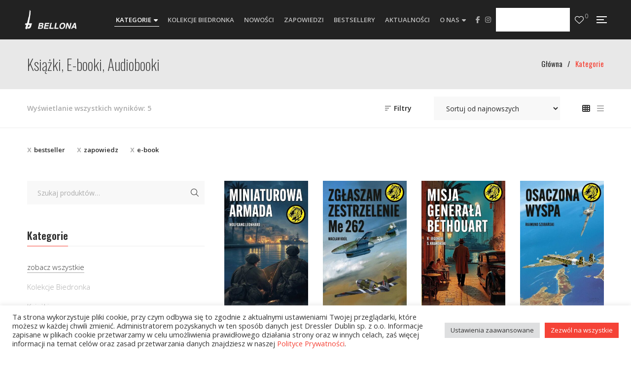

--- FILE ---
content_type: application/x-javascript
request_url: https://www.bellona.pl/wp-content/themes/g5plus-auteur/assets/js/woocommerce.min.js?ver=1.0
body_size: 6288
content:
var G5_Woocommerce=window.G5_Woocommerce||{};(function($){"use strict";window.G5_Woocommerce=G5_Woocommerce;var $body=$("body"),isLazy=$body.hasClass("gf-lazy-load"),isRTL=$body.hasClass("rtl"),isAjx=false;G5_Woocommerce={init:function(){this.processTabs();this.productCatalogFilter();this.initFilterAjax();this.updateAjaxSuccess();this.initFilterBellow();this.initPerfectSroll();this.initSwitchLayout();this.addToWishlist();this.addToCart();this.quickView();$body.on("wc-product-gallery-after-init",function(event,target,wc_single_product_params){G5_Woocommerce.singleProductImage($(target))});this.addCartQuantity();this.initSingleVideo();setTimeout(function(){G5_Woocommerce.setCartScrollBar()},500);this.saleCountdown();this.events();this.customProductNavPosition();this.elementorProductNavPosition();$("select.country_to_state, input.country_to_state").trigger("change");this.productSize();this.updateAjaxAuthorSuccess();this.updateAjaxAuthorAlphabet();this.authorFilter();$(document).on("yith_wcwl_fragments_loaded added_to_wishlist removed_from_wishlist",function(){G5_Core.util.tooltip()});const originalFetch=window.fetch;window.fetch=function(url,options){return originalFetch(url,options).then(function(response){if(url.includes("/wp-json/yith/wishlist/v1/")){response.clone().json().then(function(data){if(data&&data.product_data&&typeof data.product_data.isAdded==="boolean"){G5_Core.util.tooltip()}}).catch(function(error){console.error("Error parsing response:",error)})}return response})}},updateAjaxAuthorSuccess:function(){$body.on("gf_pagination_ajax_success",function(event,_data,$ajaxHTML,target){if(_data.settings["taxonomy"]==="product_author"){G5_Core.util.setPushState(_data.settings["currentPage"].url)}})},updateAjaxAuthorAlphabet:function(){var _that=this,authorAlphabet=$(".widget.widget-author-alphabet"),productAuthors=$(".gf-product-authors"),options=authorAlphabet.find(".widget-author-alphabet-content").data("options");if(authorAlphabet.length===0&&productAuthors.length!==1){return}_that.renderHTMLItemAuthorAlphabet(options,productAuthors.find(".gsf-product-author-item"));$body.on("gf_pagination_ajax_success",function(event,_data,$ajaxHTML,target){if(_data.settings["taxonomy"]==="product_author"){var loadMore=$(target).closest("[data-items-paging]").length>0&&_data.settings["post_paging"]!=="none",productAuthorInner=productAuthors.find(".gsf-product-authors-inner:not(.owl-carousel)");if(loadMore){productAuthorInner.imagesLoaded(function(){productAuthorInner.isotope("reloadItems");productAuthorInner.isotope({filter:"*"})});_that.renderHTMLItemAuthorAlphabet(options,productAuthors.find(".gsf-product-author-item"))}}})},renderHTMLItemAuthorAlphabet:function(options,productAuthorItem){var _that=this,dataAlphabet=[],Html="",filterType=options.filterType;productAuthorItem.each(function(){dataAlphabet.push($(this).data(filterType))});dataAlphabet=[...new Set(dataAlphabet)];if(options.showAll==="on"){Html+='<li class="character-item active"><a class="gsf-link transition03 no-animation" href="*" title="All">All</a></li>'}$.each(dataAlphabet,function(index,value){Html+=_that.getHTMLItemAuthorAlphabet(options,value)});$(".widget.widget-author-alphabet .gf-author-alphabet").html(Html)},getHTMLItemAuthorAlphabet:function(option,alphabet){var tagLi='<li class="character-item">',closeTagLi="</li>",dataName="[data-"+option.filterType+'="'+alphabet+'"]',tagA='<a class="gsf-link transition03 no-animation" href='+dataName+' title="'+alphabet+'">'+alphabet+"</a>";return tagLi+tagA+closeTagLi},authorFilter:function(){var filter=$(".widget-author-alphabet .gf-author-alphabet"),content=$(".gsf-product-authors-inner:not(.owl-carousel)"),paging=$(".gsf-product-authors-inner .gf-paging");if(filter.length&&content.length){if(paging.length<1){content.each(function(){var $this=$(this);$this.imagesLoaded(function(){$this.isotope({itemSelector:".gsf-product-author-item",layoutMode:"fitRows",isOriginLeft:!isRTL,transitionDuration:"0.8s"})})})}filter.each(function(){$(this).on("click","a",function(e){e.preventDefault();var check=true;if($(this).closest(".character-item").hasClass("active")){check=false}if(check){var filterValue=$(this).attr("href");content.isotope({filter:filterValue});filter.find(".character-item").removeClass("active");$("a[href='"+filterValue+"']").closest(".character-item").addClass("active")}})})}else if(filter.length){$(".widget-author-alphabet").remove()}},customProductNavPosition:function(){$(".custom-product-nav-position").each(function(){var product_nav=$(this).find("ul.nav-tabs.gf-cate-filter"),destination=$(this).find(".vc_column_container:first-child > .vc_column-inner > .wpb_wrapper");if(product_nav.length){destination.append(product_nav.detach())}})},elementorProductNavPosition:function(){$(".custom-el-nav-position").each(function(){var product_nav=$(this).find("ul.nav-tabs.gf-cate-filter"),destination=$(this).find(".elementor-inner-section:first-child .elementor-widget-wrap");if(product_nav.length){destination.append(product_nav.detach())}})},updateAjaxSuccess:function(){var _that=this;$body.on("gf_pagination_ajax_success",function(event,_data,$ajaxHTML,target){if(_data.settings["post_type"]==="product"){if(typeof window.wp!=="undefined"&&window.wp.hooks){window.wp.hooks.doAction("yith_wcwl_init_add_to_wishlist_components")}G5_Core.pagination_ajax.updatePageTitle(_data,$ajaxHTML,target);G5_Core.pagination_ajax.updateSideBar(_data,$ajaxHTML,target);_that.updateAboveCustomize(_data,$ajaxHTML,target);G5_Core.util.tooltip();G5_Woocommerce.saleCountdown();$body.trigger("gf_woocommerce_ajax_success",[_data,$ajaxHTML,target])}});$body.on("gf_pagination_ajax_before_update_sidebar",function(event,_data,$ajaxHTML,target){if(_data.settings["post_type"]==="product"){_that.initWidgetAjaxSuccess()}})},initFilterAjax:function(){$(document).on("click",".gf-price-filter a, .gf-product-sorting a, .gf-attr-filter-content a, .gf-product-category-filter a, .product-categories a,.woocommerce-widget-layered-nav a",function(event){var $wrapper=$("[data-archive-wrapper]");if($wrapper.length>0){event.preventDefault();var settingId=$wrapper.data("items-wrapper");G5_Core.pagination_ajax.loadPosts(settingId,this)}})},initFilterBellow:function(){var primary_content=$("#primary-content"),catalog_filter=$(".gsf-catalog-filter");if(catalog_filter.length){catalog_filter.detach().insertBefore(primary_content);catalog_filter.removeAttr("hidden")}$(document).off("click",".gf-filter-bellow").on("click",".gf-filter-bellow",function(){$(this).toggleClass("active");$("#gf-filter-content").slideToggle("500");G5_Woocommerce.initPerfectSroll()});if($(".gf-filter-type-select").length){$(".gf-filter-type-select .gf-attr-filter-content").slideUp("100")}if($(".gf-product-category-filter-select").length){$(".gf-product-category-filter-select .gf-product-category-filter").slideUp("100")}$(document).off("click",".gf-filter-type-select .filter-select-open").on("click",".gf-filter-type-select .filter-select-open",function(e){var select=$(e.target).closest(".gf-filter-type-select").toggleClass("opened");if(select.hasClass("opened")){$(".gf-attr-filter-content",select).slideDown("500")}else{$(".gf-attr-filter-content",select).slideUp("fast")}});$(document).off("click",".gf-product-category-filter-select .gf-filter-open").on("click",".gf-product-category-filter-select .gf-filter-open",function(e){var select=$(e.target).closest(".gf-product-category-filter-select").toggleClass("opened");if(select.hasClass("opened")){$(".gf-product-category-filter",select).slideDown("500")}else{$(".gf-product-category-filter",select).slideUp("fast")}});$(document).on("click",function(e){if(!$(e.target).closest(".gf-filter-type-select").length){$(".gf-filter-type-select").removeClass("opened").find(".gf-attr-filter-content").slideUp("fast")}if(!$(e.target).closest(".gf-product-category-filter-select").length){$(".gf-product-category-filter-select").removeClass("opened").find(".gf-product-category-filter").slideUp("fast")}})},updateAboveCustomize:function(_data,$ajaxHTML,target){var loadMore=$(target).closest("[data-items-paging]").length>0&&(_data.settings["post_paging"]===G5_Core.pagination_ajax.paging.loadMore||_data.settings["post_paging"]===G5_Core.pagination_ajax.paging.infiniteScroll),$aboveCustomize=$(".gsf-catalog-filter");if($aboveCustomize.length>0&&!loadMore&&typeof _data.settings["isMainQuery"]!=="undefined"&&_data.settings["isMainQuery"]===true){var $resultAboveCustomize=$ajaxHTML.find(".gsf-catalog-filter");if($resultAboveCustomize.length>0){$aboveCustomize.replaceWith($resultAboveCustomize.removeAttr("hidden").prop("outerHTML"));$(".woocommerce-ordering").off("change").on("change","select.orderby",function(){$(this).closest("form").submit()});$(".gsf-pretty-tabs").each(function(){$(this).gsfPrettyTabs()});G5_Woocommerce.initPerfectSroll()}}},initWidgetAjaxSuccess:function(){this.initPriceFilter()},initPriceFilter:function(){if(typeof $().slider==="undefined")return;$("input#min_price, input#max_price").hide();$(".price_slider, .price_label").show();var min_price=$(".price_slider_amount #min_price").data("min"),max_price=$(".price_slider_amount #max_price").data("max"),current_min_price=$(".price_slider_amount #min_price").val(),current_max_price=$(".price_slider_amount #max_price").val();$(".price_slider:not(.ui-slider)").slider({range:true,animate:true,min:min_price,max:max_price,values:[current_min_price,current_max_price],create:function(){$(".price_slider_amount #min_price").val(current_min_price);$(".price_slider_amount #max_price").val(current_max_price);$(document.body).trigger("price_slider_create",[current_min_price,current_max_price])},slide:function(event,ui){$("input#min_price").val(ui.values[0]);$("input#max_price").val(ui.values[1]);$(document.body).trigger("price_slider_slide",[ui.values[0],ui.values[1]])},change:function(event,ui){$(document.body).trigger("price_slider_change",[ui.values[0],ui.values[1]])}})},initPerfectSroll:function(){$(".gf-product-category-filter-wrap .gf-product-category-filter","#gf-filter-content").perfectScrollbar({wheelSpeed:.5,suppressScrollX:true})},initSwitchLayout:function(){var handle=false;$(document).on("click",".gf-shop-switch-layout li a",function(event){event.preventDefault();var $this=$(this),$layout=$this.data("layout"),product_wrap=$body.find("[data-archive-wrapper]").find('[data-items-container="true"]'),paging=product_wrap.find(".gf-paging");if(!$this.closest("li").hasClass("active")&&!handle){handle=true;$this.closest(".gf-shop-switch-layout").children("li").removeClass("active");$this.closest("li").addClass("active");paging.fadeOut();$this.waypoint(function(){$(this.element).addClass("wpb_start_animation animated");this.destroy()});product_wrap.fadeOut(function(){if("list"===$layout){product_wrap.removeClass("layout-grid").addClass("layout-list")}else{product_wrap.removeClass("layout-list").addClass("layout-grid")}G5_Core.util.tooltip();product_wrap.fadeIn("slow");paging.fadeIn("slow")});$.cookie("product_layout",$layout,{expires:15});handle=false}})},addToWishlist:function(){$(document).on("click",".add_to_wishlist",function(){var button=$(this),buttonWrap=button.parent().parent();if(!buttonWrap.parent().hasClass("single-product-function")){button.addClass("added-spinner");var productWrap=buttonWrap.parent().parent().parent().parent();if(typeof productWrap==="undefined"){return}productWrap.addClass("active")}});$body.on("added_to_wishlist",function(event,fragments,cart_hash,$thisbutton){var button=$(".added-spinner.add_to_wishlist"),buttonWrap=button.parent().parent();if(!buttonWrap.parent().hasClass("single-product-function")){var productWrap=buttonWrap.parent().parent().parent().parent();if(typeof productWrap==="undefined"){return}setTimeout(function(){productWrap.removeClass("active");button.removeClass("added-spinner")},700)}})},addToCart:function(){$(document).on("click",".add_to_cart_button",function(){var button=$(this);if(button.hasClass("ajax_add_to_cart")){var productWrap=button.closest(".product-item-wrap");if(typeof productWrap==="undefined"){return}productWrap.addClass("active")}});$body.on("wc_cart_button_updated",function(event,$button){var header_sticky=$(".header-sticky-wrapper .header-sticky"),mini_cart=$(".item-shopping-cart",header_sticky);var is_single_product=$button.hasClass("single_add_to_cart_button");if(is_single_product)return;var buttonWrap=$button.parent(),buttonViewCart=buttonWrap.find(".added_to_cart"),addedTitle=buttonViewCart.text(),productWrap=buttonWrap.closest(".product-item-inner");if(!$button.closest(".gf-product-swatched").length){$button.remove()}if(buttonWrap.data("toggle")){buttonViewCart.html('<i class="fa fa-check"></i> '+addedTitle);setTimeout(function(){buttonWrap.tooltip("hide").attr("title",addedTitle).tooltip("_fixTitle")},500)}setTimeout(function(){G5_Woocommerce.setCartScrollBar(function(){if(mini_cart.length>0){var timeOut=0;if(header_sticky.hasClass("header-hidden")){header_sticky.removeClass("header-hidden");timeOut=500}setTimeout(function(){mini_cart.addClass("show-cart");setTimeout(function(){mini_cart.removeClass("show-cart")},2e3)},timeOut)}})},10);setTimeout(function(){productWrap.removeClass("active")},700)});$body.on("removed_from_cart",function(){setTimeout(function(){G5_Woocommerce.setCartScrollBar();$(document.body).trigger("update_checkout");var update_cart=$('[name="update_cart"]');if(update_cart.length){update_cart.removeAttr("disabled").trigger("click")}},10)})},setCartScrollBar:function(callback){$(".cart_list.product_list_widget").perfectScrollbar({wheelSpeed:.5,suppressScrollX:true});if(callback){callback()}},quickView:function(){var is_click_quick_view=false;$(document).on("click",".product-quick-view",function(event){event.preventDefault();if(is_click_quick_view)return;is_click_quick_view=true;var $this=$(this),product_id=$this.data("product_id"),popupWrapper="#popup-product-quick-view-wrapper",$icon=$this.find("i"),iconClass=$icon.attr("class"),productWrap=$this.parent().parent().parent().parent(),button=$this,is_pagination=$this.hasClass("prev-product")||$this.hasClass("next-product");productWrap.addClass("active");button.addClass("active");$icon.attr("class","fal fa-spinner fa-spin");$.ajax({url:g5plus_variable.ajax_url,data:{action:"product_quick_view",id:product_id},success:function(html){productWrap.removeClass("active");button.removeClass("active");$icon.attr("class",iconClass);var modal_body=$(".modal-body",popupWrapper);if(!is_pagination){if($(popupWrapper).length){$(popupWrapper).remove()}$body.append(html);var $productImageWrap=$(".quick-view-product-image",popupWrapper);if(typeof $.fn.wc_variation_form!=="undefined"){var form_variation=$(popupWrapper).find(".variations_form");var form_variation_select=$(popupWrapper).find(".variations_form .variations select");form_variation.wc_variation_form();form_variation.trigger("check_variations");form_variation_select.change()}$(popupWrapper).modal();if(typeof $.fn.wc_product_gallery!=="undefined"){setTimeout(function(){$(".woocommerce-product-gallery",$productImageWrap).wc_product_gallery();G5_Woocommerce.singleProductImage($productImageWrap);G5_Woocommerce.initSingleVideo()},200)}G5_Core.util.tooltip();G5_Woocommerce.saleCountdown()}else{var modal_content=$(".modal-content",popupWrapper),quickview_navigation=$(".product-quickview-navigation",popupWrapper);modal_content.css({width:modal_content.width(),height:modal_content.height()});modal_body.fadeOut(function(){modal_body.html($(".modal-body",html).html()).fadeIn();quickview_navigation.html($(".product-quickview-navigation",html).html());var $productImageWrap=$(".quick-view-product-image",modal_body);if(typeof $.fn.wc_variation_form!=="undefined"){var form_variation=$(popupWrapper).find(".variations_form");var form_variation_select=$(popupWrapper).find(".variations_form .variations select");form_variation.wc_variation_form();form_variation.trigger("check_variations");form_variation_select.change()}$(popupWrapper).addClass("in");if(typeof $.fn.wc_product_gallery!=="undefined"){$(".woocommerce-product-gallery",$productImageWrap).wc_product_gallery()}G5_Woocommerce.singleProductImage($productImageWrap);G5_Woocommerce.initSingleVideo();$(popupWrapper).fadeIn();setTimeout(function(){modal_content.css({width:"",height:""})},1e3);G5_Core.util.tooltip();G5_Woocommerce.saleCountdown()})}$body.trigger("gf_quick_view_success");G5_Woocommerce.addCartQuantity();is_click_quick_view=false},error:function(html){is_click_quick_view=false}})})},saleCountdown:function(){$(".product-deal-countdown").each(function(){var date_end=$(this).data("date-end");var $this=$(this);$this.countdown(date_end,function(event){count_down_callback(event,$this)}).on("update.countdown",function(event){count_down_callback(event,$this)})});function count_down_callback(event,$this){var seconds=parseInt(event.offset.seconds);var minutes=parseInt(event.offset.minutes);var hours=parseInt(event.offset.hours);var days=parseInt(event.offset.totalDays);if(days<10)days="0"+days;if(hours<10)hours="0"+hours;if(minutes<10)minutes="0"+minutes;if(seconds<10)seconds="0"+seconds;$(".countdown-day",$this).text(days);$(".countdown-hours",$this).text(hours);$(".countdown-minutes",$this).text(minutes);$(".countdown-seconds",$this).text(seconds)}G5_Woocommerce.saleCountdownWidth()},saleCountdownWidth:function(){$(".product-deal-countdown").each(function(){if(!$(this).parents().hasClass("gsf-product-deal")){var innerWidth=0;$(this).removeClass("small");$(".countdown-section",$(this)).each(function(){innerWidth+=$(this).outerWidth()+parseInt($(this).css("margin-right").replace("px",""),10)});if(innerWidth>$(this).outerWidth()){$(this).addClass("small")}}else{var innerHeight=0;$(this).removeClass("small");$(".countdown-section",$(this)).each(function(){innerHeight+=$(this).innerHeight()+parseInt($(this).css("margin-top").replace("px",""),10)});if(innerHeight>$(this).outerHeight()){$(this).addClass("small")}}})},singleProductImage:function($productImageWrap){var slider_thumb=$productImageWrap.find(".flex-control-thumbs"),items_show=4,margin=10;if(slider_thumb.length){slider_thumb.attr("hidden","hidden");if(slider_thumb.closest(".quick-view-product-image").length!==0){items_show=3;margin=10}if(slider_thumb.closest(".product-single-layout-01").length){slider_thumb.on("initialized.owl.carousel",function(event){setTimeout(function(){slider_thumb.removeAttr("hidden")},500)}).addClass("owl-carousel owl-theme").owlCarousel({nav:false,dots:false,rtl:isRTL,lazyLoad:isLazy,responsive:{992:{items:items_show,margin:margin},768:{margin:10},0:{items:3,margin:10}}})}else{var vertical=true,visibleItems=[],option=4;slider_thumb.removeAttr("hidden");slider_thumb.on("init",function(event,slick){var WW=window.innerWidth;if(WW>=1020){option=4}if(WW<1020){option=4}for(var i=0;i<option;i++){visibleItems.push(i)}});$(window).on("resize load",function(event){var WW=window.innerWidth;if(WW>=1020){option=4}if(WW<1020){option=4}return option});slider_thumb.on("afterChange",function(event,slick,currentSlide){visibleItems.length=0;for(var i=currentSlide;i<currentSlide+option;i++){visibleItems.push(i)}});slider_thumb.slick({swipeToSlide:true,infinite:false,slidesToShow:items_show,slidesToScroll:2,speed:400,arrows:false,vertical:vertical,verticalSwiping:vertical,rtl:isRTL,responsive:[{breakpoint:1200,settings:{slidesToShow:items_show,vertical:false,verticalSwiping:false}},{breakpoint:992,settings:{slidesToShow:3,vertical:false,verticalSwiping:false}},{breakpoint:768,settings:{slidesToShow:4}},{breakpoint:576,settings:{slidesToShow:4,vertical:false,verticalSwiping:false}},{breakpoint:320,settings:{slidesToShow:3,vertical:false,verticalSwiping:false}}]})}}else{if($productImageWrap.closest(".product-single-layout-02").length){$productImageWrap.addClass("gallery-not-thumbs")}}},addCartQuantity:function(){$(document).off("click",".quantity .btn-number").on("click",".quantity .btn-number",function(event){event.preventDefault();var type=$(this).data("type"),input=$("input",$(this).parent()),current_value=parseFloat(input.val()),max=parseFloat(input.attr("max")),min=parseFloat(input.attr("min")),step=parseFloat(input.attr("step")),stepLength=0;if(input.attr("step").indexOf(".")>0){stepLength=input.attr("step").split(".")[1].length}if(isNaN(max)){max=-1}if(isNaN(min)){min=0}if(isNaN(step)){step=1;stepLength=0}if(!isNaN(current_value)){if(type=="minus"){if(current_value>min){current_value=(current_value-step).toFixed(stepLength);input.val(current_value).change()}if(parseFloat(input.val())<=min){input.val(min).change();$(this).attr("disabled",true)}}if(type=="plus"){if(max===-1||current_value<max){current_value=(current_value+step).toFixed(stepLength);input.val(current_value).change()}if(max!==-1&&parseFloat(input.val())>=max){input.val(max).change();$(this).attr("disabled",true)}}}else{input.val(min)}});$("input",".quantity").on("focusin",function(){$(this).data("oldValue",$(this).val())});$("input",".quantity").on("change",function(){var input=$(this),max=parseFloat(input.attr("max")),min=parseFloat(input.attr("min")),current_value=parseFloat(input.val()),step=parseFloat(input.attr("step"));if(isNaN(max)){max=-1}if(isNaN(min)){min=0}if(isNaN(step)){step=1}var btn_add_to_cart=$(".add_to_cart_button",$(this).parent().parent().parent());if(current_value>=min){$(".btn-number[data-type='minus']",$(this).parent()).removeAttr("disabled");if(typeof btn_add_to_cart!="undefined"){btn_add_to_cart.attr("data-quantity",current_value)}}else{alert("Sorry, the minimum value was reached");$(this).val($(this).data("oldValue"));if(typeof btn_add_to_cart!="undefined"){btn_add_to_cart.attr("data-quantity",$(this).data("oldValue"))}}if(max===-1||current_value<=max){$(".btn-number[data-type='plus']",$(this).parent()).removeAttr("disabled");if(typeof btn_add_to_cart!="undefined"){btn_add_to_cart.attr("data-quantity",current_value)}}else{alert("Sorry, the maximum value was reached");$(this).val($(this).data("oldValue"));if(typeof btn_add_to_cart!="undefined"){btn_add_to_cart.attr("data-quantity",$(this).data("oldValue"))}}})},initSingleVideo:function(){var single_product=$body.find('[class*="product-single-layout-"]');if(single_product.length){var product_image_thumbs=single_product.find(".flex-control-thumbs"),single_product_gallery=single_product.find(".woocommerce-product-gallery"),product_video=single_product.find(".single-product-video"),viewport=single_product.find(".flex-viewport");if(product_video.length){var video=product_video.find("iframe"),video_src=video.attr("src");$("li",product_image_thumbs).on("click",function(){if($(this).closest(".owl-item").length&&$(this).closest(".owl-item").is(":last-child")||$(this).is(".slick-slide")&&$(this).is(":last-child")){video.attr("src",video_src);single_product_gallery.addClass("product-gallery-video");var height=viewport.height();product_video.find(".embed-responsive").css("height",height+"px")}else{single_product_gallery.removeClass("product-gallery-video");video.attr("src","")}})}}},processTabs:function(){$(".gsf-pretty-tabs").each(function(){var $this=$(this);if($this.closest(".custom-product-row").length>0){var heading=$this.closest(".custom-product-row").find(".gf-heading");if(G5_Core.util.isDesktop()){if(heading.length>0){var heading_width=heading.find(".heading-title").outerWidth();if(isRTL){$this.css("margin-right",heading_width+30)}else{$this.css("margin-left",heading_width+30)}$this.gsfPrettyTabs()}}else{$this.css({"margin-left":0,"margin-right":0})}}})},productCatalogFilter:function(){$(".gsf-catalog-filter").each(function(){var $cat_filter=$(this).find(".gsf-catalog-filter-cat-filter");if($cat_filter.length!==0){$cat_filter.closest(".gsf-catalog-filter-item").css("flex","1 0 0%").siblings().css("flex","");setTimeout(function(){$body.find(".gsf-pretty-tabs").gsfPrettyTabs()},10)}})},events:function(){var time_out=null;$(window).on("resize",function(){G5_Woocommerce.saleCountdown();if(time_out!=null){clearTimeout(time_out)}time_out=setTimeout(function(){G5_Woocommerce.processTabs();G5_Woocommerce.productSize()},200)});$("[data-items-wrapper].products").on("gf_pagination_ajax_success",function(){G5_Woocommerce.productSize()})},productSize:function(){$(".product-item-wrap").each(function(){$(this).removeClass("product-small");if(!$(this).closest(".layout-list").length){if($(this).width()<250){$(this).addClass("product-small")}}})}};$(document).ready(function(){G5_Woocommerce.init()})})(jQuery);